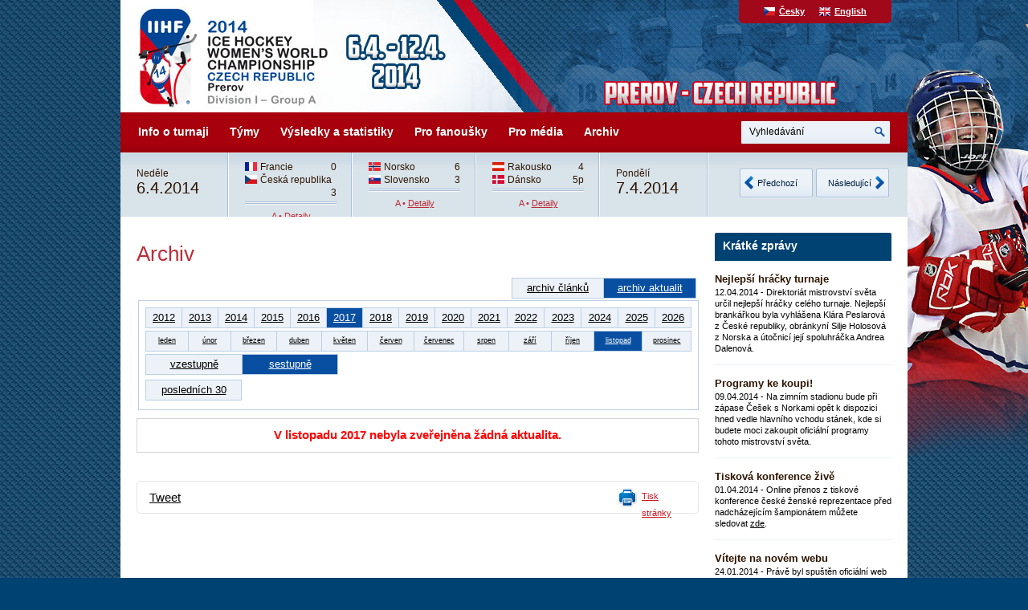

--- FILE ---
content_type: text/html
request_url: http://msprerov2014.cslh.cz/archiv.asp?kde=aktuality&zobraz=datum&mesic=11&rok=2017&anotace=false&razeni=0
body_size: 26412
content:
<!DOCTYPE html PUBLIC "-//W3C//DTD XHTML 1.0 Strict//EN" "http://www.w3.org/TR/xhtml1/DTD/xhtml1-strict.dtd">
<html xmlns="http://www.w3.org/1999/xhtml" xmlns:fb="http://www.facebook.com/2008/fbml" xmlns:og="http://opengraphprotocol.org/schema/" lang="cs" xml:lang="cs">
<head>
<link rel="shortcut icon" href="img/favicon.png" type="image/png" />
<meta http-equiv="Content-language" content="cs" />
<meta http-equiv="Content-Type" content="text/html; charset=windows-1250" />
<meta http-equiv="Cache-Control" content="no-cache" />
<meta http-equiv="Pragma" content="no-cache" />
<meta http-equiv="Expires" content="-1" />
<meta name="googlebot" content="index,follow,snippet,archive" />
<meta name="author" content="Project: eSports.cz s.r.o [www.esports.cz]" />
<meta name="author" content="Graphic: Aleš Koňařík" />
<meta name="author" content="Coding: Roman Šimr" />
<meta name="author" content="Programing: Roman Šimr" />
<meta name="copyright" content=", eSports.cz s.r.o." />
<meta name="robots" content="ALL,FOLLOW" />
<meta name="keywords" content="Mistrovství světa IIHF žen v ledním hokeji, Divize I, Skupina A, 2014 " />
<meta name="description" content="Mistrovství světa IIHF žen v ledním hokeji, Divize I, Skupina A, 2014 " />
<meta name="autosize" content="off" />
<script type="text/javascript" src="inc/jquery/jquery-1.4.2.min.js"></script>
<link rel="stylesheet" href="inc/print.css" type="text/css" media="print" />
<link rel="stylesheet" href="inc/style.css" type="text/css" media="screen, projection" />
<link rel="stylesheet" href="inc/style_menu.css" type="text/css" media="screen, projection" />
<!--[if IE]><link rel="stylesheet" href="inc/style_ie.css" type="text/css" />
<![endif]--><script type="text/javascript" src="http://cdn.jquerytools.org/1.2.7/full/jquery.tools.min.js"></script><link rel="stylesheet" type="text/css" href="inc/slider_games/scrollable-horizontal.css" /><link rel="stylesheet" type="text/css" href="inc/slider_games/scrollable-buttons.css" /><link href="inc/pirobox/css_pirobox/style.css" class="piro_style" media="screen" title="white" rel="stylesheet" type="text/css" />
<script type="text/javascript" src="inc/pirobox/js/pirobox.js"></script>
<script type="text/javascript">
$(document).ready(function() {
$().piroBox({
my_speed: 400, //animation speed
bg_alpha: 0.3, //background opacity
slideShow : true, // true == slideshow on, false == slideshow off
slideSpeed : 4, //slideshow duration in seconds(3 to 6 Recommended)
close_all : '.piro_close,.piro_overlay'// add class .piro_overlay(with comma)if you want overlay click close piroBox
});
});
</script>
<script type="text/plain" data-cookiecategory="analytics" src="https://apis.google.com/js/plusone.js">{lang: 'cs'}</script><script type="text/javascript" src="inc/funkce.js"></script>
<link rel="stylesheet" href="inc/style_gecko.css" type="text/css" />
<link rel="alternate" type="application/rss+xml" title="RSS" href="http://www.msprerov.cz/rss.asp" />
<title>Mistrovství světa IIHF žen v ledním hokeji, Divize I, Skupina A, 2014  &raquo; Archiv</title>

</head>

<body onload="ads_rotate(-1);">

<div id="layout">
	<div id="ads_col_right"></div>
	<div id="layout_box">
	
	<div id="ads_top"></div>
	<div id="logo"><div id="logo_anchor"><a href="index.asp" title="Přejít na hlavní stránku"><span>Přejít na hlavní stránku</span></a></div>


<div id="lang_box">
	<a class="cze" href="index.asp" title="Česky">Česky</a>
	<a class="eng" href="eng/index.asp" title="English">English</a>
</div>
</div>
	<div id="menu">   <ul>
   		<li id="menu1" class="">
		<a class="menu_scroll" id="menu_scroll1" href="zobraz.asp?t=zakladni-informace" title="Informace o turnaji">Info o turnaji</a>
        	<ol id="submenu1">
            				<li><a href="zobraz.asp?t=zakladni-informace">Základní informace</a></li>
			<li><a href="zobraz.asp?t=mesta">Město Přerov</a></li>
			<li><a href="zobraz.asp?t=stadiony">Stadion</a></li>			
      <li><a href="zobraz.asp?t=ubytovani">Ubytování</a></li>
			<li><a href="zobraz.asp?t=historie">Historie</a></li>										
			<li class="last"><a href="zobraz.asp?t=partneri">Partneři MS</a></li>
            </ol>          
       	 </li>

  	    <li id="menu2" class="">
	   	<a class="menu_scroll" id="menu_scroll2" href="soupisky.asp" title="Týmy">Týmy</a>
        
		</li>
          
		
		<li id="menu3" class="">
		<a class="menu_scroll" id="menu_scroll3"  href="zapas.asp" title="Výsledky a statistiky">Výsledky a statistiky</a>
        	<ol id="submenu3">
            				<li><a href="zapas.asp">Všechny zápasy</a></li>
			<li><a href="zobraz.asp?t=harmonogram">Harmonogram turnaje</a></li>
			<li><a href="tabulka.asp">Tabulka</a></li>
			<li class="last"><a href="http://www.iihf.com/competition/380/statistics.html">Statistiky</a></li>
            </ol>          
       	 </li>
		           
          <li id="menu4" class="">
		  <a class="menu_scroll" id="menu_scroll4" href="zobraz.asp?t=vstupenky" title="Pro fanoušky">Pro fanoušky</a>
		  <ol id="submenu4">
            				<li><a href="zobraz.asp?t=vstupenky">Vstupenky</a></li>
			<li><a href="zobraz.asp?t=ubytovani-fanousci">Ubytování pro fanoušky</a></li>			
			<li><a href="otazky.asp?od=Q&kat=organizator">Ptejte se organizačního výboru</a></li>
			<li class="last"><a target="_blank" href="https://www.facebook.com/msprerov2014">Facebook</a></li>
          </ol>
          </li>  
          
     

		  <li id="menu5" class="">
		  <a class="menu_scroll" id="menu_scroll5" href="/zobraz.asp?t=akreditace" title="Pro média">Pro média</a>
		  <ol id="submenu5">
            				<li><a href="zobraz.asp?t=akreditace">Akreditace</a></li>		
			<li><a href="zobraz.asp?t=ke-stazeni">Ke stažení</a></li>		      
      <li><a href="tiskove_zpravy.asp">Tiskové zprávy</a></li>		
			<li class="last"><a href="zobraz.asp?t=logo-turnaje">Logo turnaje</a></li>
          </ol>
          </li> 
          
		<li id="menu6" class="">
		 <a class="menu_scroll" id="menu_scroll6" href="archiv.asp" title="Archiv">Archiv</a>
	        <ol id="submenu6">
    	       				<li><a href="fotogalerie.asp">Fotogalerie</a></li>
			<li class="last"><a href="archiv.asp">Archiv článků</a></li>
        	</ol>          
          </li>                
		 
        </ul>

<div id="search">
	<form action="search.asp" id="cse-search-box" accept-charset="utf-8">
	<div>
        <input type="hidden" name="cx" value="006949915381951729830:afv3y1ga-kw" />
		<input type="hidden" name="cof" value="FORID:11" />
   	    <input type="text" id="search_input" name="q" size="31" value="Vyhledávání" style="outline: none;" />
   		<input type="submit" id="search_submit"  name="sa" value="" style="outline: none;" />
		<div class="clear">&nbsp;</div>
	</div>
	</form>
</div>

</div>
	<script type="text/javascript">

$(document).ready(function(){

	$(".scrollable").scrollable({
        initialIndex: 16
    });
});
</script>
<div id="box_games"><div class="scrollable"><div class="items"><div class="item box_games_date"><span>neděle</span>6.4.2014</div><div class="item"><div class="team"><img class="flag" src="img/flags/FRA.png" width="15" height="11" alt="" />Francie</div><div class="score">0</div><div class="clear"></div>
<div class="team"><img class="flag" src="img/flags/CZE.png" width="15" height="11" alt="" />Česká republika</div><div class="score">3</div><div class="clear"></div>
<div class="info" >A &bull; <a href="zapas.asp?id=3">Detaily</a></div></div><div class="item"><div class="team"><img class="flag" src="img/flags/NOR.png" width="15" height="11" alt="" />Norsko</div><div class="score">6</div><div class="clear"></div>
<div class="team"><img class="flag" src="img/flags/SVK.png" width="15" height="11" alt="" />Slovensko</div><div class="score">3</div><div class="clear"></div>
<div class="info" >A &bull; <a href="zapas.asp?id=1">Detaily</a></div></div><div class="item"><div class="team"><img class="flag" src="img/flags/AUT.png" width="15" height="11" alt="" />Rakousko</div><div class="score">4</div><div class="clear"></div>
<div class="team"><img class="flag" src="img/flags/DEN.png" width="15" height="11" alt="" />Dánsko</div><div class="score">5p</div><div class="clear"></div>
<div class="info" >A &bull; <a href="zapas.asp?id=2">Detaily</a></div></div><div class="item box_games_date"><span>pondělí</span>7.4.2014</div><div class="item"><div class="team"><img class="flag" src="img/flags/SVK.png" width="15" height="11" alt="" />Slovensko</div><div class="score">1</div><div class="clear"></div>
<div class="team"><img class="flag" src="img/flags/FRA.png" width="15" height="11" alt="" />Francie</div><div class="score">3</div><div class="clear"></div>
<div class="info" >A &bull; <a href="zapas.asp?id=4">Detaily</a></div></div><div class="item"><div class="team"><img class="flag" src="img/flags/DEN.png" width="15" height="11" alt="" />Dánsko</div><div class="score">1</div><div class="clear"></div>
<div class="team"><img class="flag" src="img/flags/NOR.png" width="15" height="11" alt="" />Norsko</div><div class="score">5</div><div class="clear"></div>
<div class="info" >A &bull; <a href="zapas.asp?id=5">Detaily</a></div></div><div class="item"><div class="team"><img class="flag" src="img/flags/CZE.png" width="15" height="11" alt="" />Česká republika</div><div class="score">2</div><div class="clear"></div>
<div class="team"><img class="flag" src="img/flags/AUT.png" width="15" height="11" alt="" />Rakousko</div><div class="score">1</div><div class="clear"></div>
<div class="info" >A &bull; <a href="zapas.asp?id=6">Detaily</a></div></div><div class="item box_games_date"><span>středa</span>9.4.2014</div><div class="item"><div class="team"><img class="flag" src="img/flags/FRA.png" width="15" height="11" alt="" />Francie</div><div class="score">7</div><div class="clear"></div>
<div class="team"><img class="flag" src="img/flags/AUT.png" width="15" height="11" alt="" />Rakousko</div><div class="score">2</div><div class="clear"></div>
<div class="info" >A &bull; <a href="zapas.asp?id=7">Detaily</a></div></div><div class="item"><div class="team"><img class="flag" src="img/flags/DEN.png" width="15" height="11" alt="" />Dánsko</div><div class="score">5</div><div class="clear"></div>
<div class="team"><img class="flag" src="img/flags/SVK.png" width="15" height="11" alt="" />Slovensko</div><div class="score">3</div><div class="clear"></div>
<div class="info" >A &bull; <a href="zapas.asp?id=8">Detaily</a></div></div><div class="item"><div class="team"><img class="flag" src="img/flags/CZE.png" width="15" height="11" alt="" />Česká republika</div><div class="score">2</div><div class="clear"></div>
<div class="team"><img class="flag" src="img/flags/NOR.png" width="15" height="11" alt="" />Norsko</div><div class="score">0</div><div class="clear"></div>
<div class="info" >A &bull; <a href="zapas.asp?id=9">Detaily</a></div></div><div class="item box_games_date"><span>čtvrtek</span>10.4.2014</div><div class="item"><div class="team"><img class="flag" src="img/flags/DEN.png" width="15" height="11" alt="" />Dánsko</div><div class="score">5</div><div class="clear"></div>
<div class="team"><img class="flag" src="img/flags/FRA.png" width="15" height="11" alt="" />Francie</div><div class="score">1</div><div class="clear"></div>
<div class="info" >A &bull; <a href="zapas.asp?id=10">Detaily</a></div></div><div class="item"><div class="team"><img class="flag" src="img/flags/AUT.png" width="15" height="11" alt="" />Rakousko</div><div class="score">5</div><div class="clear"></div>
<div class="team"><img class="flag" src="img/flags/NOR.png" width="15" height="11" alt="" />Norsko</div><div class="score">2</div><div class="clear"></div>
<div class="info" >A &bull; <a href="zapas.asp?id=11">Detaily</a></div></div><div class="item"><div class="team"><img class="flag" src="img/flags/SVK.png" width="15" height="11" alt="" />Slovensko</div><div class="score">1</div><div class="clear"></div>
<div class="team"><img class="flag" src="img/flags/CZE.png" width="15" height="11" alt="" />Česká republika</div><div class="score">3</div><div class="clear"></div>
<div class="info" >A &bull; <a href="zapas.asp?id=12">Detaily</a></div></div><div class="item box_games_date"><span>sobota</span>12.4.2014</div><div class="item"><div class="team"><img class="flag" src="img/flags/SVK.png" width="15" height="11" alt="" />Slovensko</div><div class="score">3</div><div class="clear"></div>
<div class="team"><img class="flag" src="img/flags/AUT.png" width="15" height="11" alt="" />Rakousko</div><div class="score">4sn</div><div class="clear"></div>
<div class="info" >A &bull; <a href="zapas.asp?id=13">Detaily</a></div></div><div class="item"><div class="team"><img class="flag" src="img/flags/NOR.png" width="15" height="11" alt="" />Norsko</div><div class="score">4</div><div class="clear"></div>
<div class="team"><img class="flag" src="img/flags/FRA.png" width="15" height="11" alt="" />Francie</div><div class="score">1</div><div class="clear"></div>
<div class="info" >A &bull; <a href="zapas.asp?id=14">Detaily</a></div></div><div class="item"><div class="team"><img class="flag" src="img/flags/CZE.png" width="15" height="11" alt="" />Česká republika</div><div class="score">5</div><div class="clear"></div>
<div class="team"><img class="flag" src="img/flags/DEN.png" width="15" height="11" alt="" />Dánsko</div><div class="score">1</div><div class="clear"></div>
<div class="info" >A &bull; <a href="zapas.asp?id=15">Detaily</a></div></div></div></div><div id="box_games_arrows"><a class="prev browse left">Předchozí</a><a class="next browse right">Následující</a></div></div><div class="clear">&nbsp;</div>


<script>
          $(function() {
  // initialize scrollable
  $(".scrollable").scrollable();
  
  
});
</script>

	
	<div id="content">

		<div id="text">
		
		<!-- //////////////////////////////////////hlavni text -->	
			
			<h1>Archiv</h1>


							<!--
function skoc() {
	location=document.kategorieForm.kategorie.options[document.kategorieForm.kategorie.selectedIndex].value 
	}
-->
</script>
<div id="archiv"><span class="boxKde"><table cellspacing="0" cellpadding="0" class="boxy"><tr><td class="boxy boxyVelke"><a href="archiv.asp?kde=clanky&amp;zobraz=datum&amp;kategorie=0&amp;mesic=11&amp;rok=2017&amp;anotace=false&amp;razeni=0" >archiv článků</a></td><td class="boxy boxyVelke boxyVpravo"><a href="archiv.asp?kde=aktuality&amp;zobraz=datum&amp;kategorie=0&amp;mesic=11&amp;rok=2017&amp;anotace=false&amp;razeni=0"  class="zvyrazneni">archiv aktualit</a></td></tr></table></span><div id="box"><table cellspacing="0" cellpadding="0" class="boxy"><tr><td class="boxy "><a href="archiv.asp?kde=aktuality&amp;zobraz=datum&amp;mesic=11&amp;rok=2012&amp;anotace=false&amp;razeni=0" >2012</a></td><td class="boxy "><a href="archiv.asp?kde=aktuality&amp;zobraz=datum&amp;mesic=11&amp;rok=2013&amp;anotace=false&amp;razeni=0" >2013</a></td><td class="boxy "><a href="archiv.asp?kde=aktuality&amp;zobraz=datum&amp;mesic=11&amp;rok=2014&amp;anotace=false&amp;razeni=0" >2014</a></td><td class="boxy "><a href="archiv.asp?kde=aktuality&amp;zobraz=datum&amp;mesic=11&amp;rok=2015&amp;anotace=false&amp;razeni=0" >2015</a></td><td class="boxy "><a href="archiv.asp?kde=aktuality&amp;zobraz=datum&amp;mesic=11&amp;rok=2016&amp;anotace=false&amp;razeni=0" >2016</a></td><td class="boxy "><a href="archiv.asp?kde=aktuality&amp;zobraz=datum&amp;mesic=11&amp;rok=2017&amp;anotace=false&amp;razeni=0"  class="zvyrazneni">2017</a></td><td class="boxy "><a href="archiv.asp?kde=aktuality&amp;zobraz=datum&amp;mesic=11&amp;rok=2018&amp;anotace=false&amp;razeni=0" >2018</a></td><td class="boxy "><a href="archiv.asp?kde=aktuality&amp;zobraz=datum&amp;mesic=11&amp;rok=2019&amp;anotace=false&amp;razeni=0" >2019</a></td><td class="boxy "><a href="archiv.asp?kde=aktuality&amp;zobraz=datum&amp;mesic=11&amp;rok=2020&amp;anotace=false&amp;razeni=0" >2020</a></td><td class="boxy "><a href="archiv.asp?kde=aktuality&amp;zobraz=datum&amp;mesic=11&amp;rok=2021&amp;anotace=false&amp;razeni=0" >2021</a></td><td class="boxy "><a href="archiv.asp?kde=aktuality&amp;zobraz=datum&amp;mesic=11&amp;rok=2022&amp;anotace=false&amp;razeni=0" >2022</a></td><td class="boxy "><a href="archiv.asp?kde=aktuality&amp;zobraz=datum&amp;mesic=11&amp;rok=2023&amp;anotace=false&amp;razeni=0" >2023</a></td><td class="boxy "><a href="archiv.asp?kde=aktuality&amp;zobraz=datum&amp;mesic=11&amp;rok=2024&amp;anotace=false&amp;razeni=0" >2024</a></td><td class="boxy "><a href="archiv.asp?kde=aktuality&amp;zobraz=datum&amp;mesic=11&amp;rok=2025&amp;anotace=false&amp;razeni=0" >2025</a></td><td class="boxy boxyVpravo"><a href="archiv.asp?kde=aktuality&amp;zobraz=datum&amp;mesic=11&amp;rok=2026&amp;anotace=false&amp;razeni=0" >2026</a></td></tr></table><table cellpadding="0" cellspacing="0" class="boxy"><tr><td class="boxy " style="font-size: 9px"><a href="archiv.asp?kde=aktuality&amp;zobraz=datum&amp;mesic=1&amp;rok=2017&amp;anotace=false&amp;razeni=0" >leden</a></td><td class="boxy " style="font-size: 9px"><a href="archiv.asp?kde=aktuality&amp;zobraz=datum&amp;mesic=2&amp;rok=2017&amp;anotace=false&amp;razeni=0" >únor</a></td><td class="boxy " style="font-size: 9px"><a href="archiv.asp?kde=aktuality&amp;zobraz=datum&amp;mesic=3&amp;rok=2017&amp;anotace=false&amp;razeni=0" >březen</a></td><td class="boxy " style="font-size: 9px"><a href="archiv.asp?kde=aktuality&amp;zobraz=datum&amp;mesic=4&amp;rok=2017&amp;anotace=false&amp;razeni=0" >duben</a></td><td class="boxy " style="font-size: 9px"><a href="archiv.asp?kde=aktuality&amp;zobraz=datum&amp;mesic=5&amp;rok=2017&amp;anotace=false&amp;razeni=0" >květen</a></td><td class="boxy " style="font-size: 9px"><a href="archiv.asp?kde=aktuality&amp;zobraz=datum&amp;mesic=6&amp;rok=2017&amp;anotace=false&amp;razeni=0" >červen</a></td><td class="boxy " style="font-size: 9px"><a href="archiv.asp?kde=aktuality&amp;zobraz=datum&amp;mesic=7&amp;rok=2017&amp;anotace=false&amp;razeni=0" >červenec</a></td><td class="boxy " style="font-size: 9px"><a href="archiv.asp?kde=aktuality&amp;zobraz=datum&amp;mesic=8&amp;rok=2017&amp;anotace=false&amp;razeni=0" >srpen</a></td><td class="boxy " style="font-size: 9px"><a href="archiv.asp?kde=aktuality&amp;zobraz=datum&amp;mesic=9&amp;rok=2017&amp;anotace=false&amp;razeni=0" >září</a></td><td class="boxy " style="font-size: 9px"><a href="archiv.asp?kde=aktuality&amp;zobraz=datum&amp;mesic=10&amp;rok=2017&amp;anotace=false&amp;razeni=0" >říjen</a></td><td class="boxy " style="font-size: 9px"><a href="archiv.asp?kde=aktuality&amp;zobraz=datum&amp;mesic=11&amp;rok=2017&amp;anotace=false&amp;razeni=0"  class="zvyrazneni">listopad</a></td><td class="boxy boxyVpravo" style="font-size: 9px"><a href="archiv.asp?kde=aktuality&amp;zobraz=datum&amp;mesic=12&amp;rok=2017&amp;anotace=false&amp;razeni=0" >prosinec</a></td></tr></table><table cellspacing="0" cellpadding="0" class="boxy" style="display: inline"><tr><td class="boxy boxyVelke"><a href="archiv.asp?kde=aktuality&amp;zobraz=datum&amp;kategorie=0&amp;mesic=11&amp;rok=2017&amp;anotace=false&amp;razeni=1" >vzestupně</a></td><td class="boxy boxyVelke boxyVpravo"><a href="archiv.asp?kde=aktuality&amp;zobraz=datum&amp;kategorie=0&amp;mesic=11&amp;rok=2017&amp;anotace=false&amp;razeni=0"  class="zvyrazneni">sestupně</a></td></tr></table><br /><table cellspacing="0" cellpadding="0" class="boxy" style="display: block;"><tr><td class="boxy boxyVelke boxyVpravo"><a href="archiv.asp?kde=aktuality&amp;zobraz=posledni&amp;kategorie=0&amp;mesic=11&amp;rok=2017&amp;anotace=true&amp;razeni=0" >posledních 30</a></td></tr></table></div><div id="box2"><span class="boxMaly" style="float: left; height: 19px;display:none"><form method="post" action="hledej.asp"><div><input type="text" size="26" name="searchtext" />&nbsp;&nbsp;<input type="hidden" name="kdeHledat" value="bleskovky" /><input type="submit" value="hledat" /></div></form></span></div><span class="error">V listopadu 2017 nebyla zveřejněna žádná aktualita.</span></div><div class="space">&nbsp;</div>
<div id="socials">
<div id="socials_left">
<div id="button_facebook"><fb:like href="http://msprerov2014.cslh.cz/archiv.asp?kde=aktuality&zobraz=datum&mesic=11&rok=2017&anotace=false&razeni=0" send="true" layout="button_count" width="200" show_faces="false" colorscheme="light" font="arial"></fb:like></div>
<div id="button_twitter"><a href="http://twitter.com/share" class="twitter-share-button" data-count="horizontal">Tweet</a><script type="text/plain" data-cookiecategory="social" src="http://platform.twitter.com/widgets.js"></script></div>
<div id="button_google"><g:plusone></g:plusone></div></div>
<div id="button_print"><a onclick="javascript:print();" title="Tisk stránky">Tisk stránky</a></div>
<div class="clear">&nbsp;</div>
</div>

			
		
		</div>
		
		<div id="col_right">
		<!-- //////////////////////////////////////pravý sloupec -->	
				
				<div class="header">Krátké zprávy</div>
<div id="news">
<div class="news_header">Nejlepší hráčky turnaje</div><div class="news_text"><span>12.04.2014</span> - Direktoriát mistrovství světa určil nejlepší hráčky celého turnaje. Nejlepší brankářkou byla vyhlášena Klára Peslarová z České republiky, obránkyní Silje Holosová z Norska a útočnicí její spoluhráčka Andrea Dalenová.   <!----></div>
<div class="news_header">Programy ke koupi!</div><div class="news_text"><span>09.04.2014</span> - Na zimním stadionu bude při zápase Češek s Norkami opět k dispozici hned vedle hlavního vchodu stánek, kde si budete moci zakoupit oficiální programy tohoto mistrovství světa.    <!--Richard Wagner--></div>
<div class="news_header">Tisková konference živě</div><div class="news_text"><span>01.04.2014</span> - Online přenos z tiskové konference české ženské reprezentace před nadcházejícím šampionátem můžete sledovat <a href="http://www.onlajny.com/match/index/date/2014-04-01/id/99674" target="_blank">zde</a>.   <!--David Schlegel--></div>
<div class="news_header">Vítejte na novém webu</div><div class="news_text"><span>24.01.2014</span> - Právě byl spuštěn oficiální web IIHF Mistrovství světa žen divize I skupiny A. Šampionát se uskuteční na zimním stadionu v Přerově v termínu od 6. do 12. dubna 2014.   <!--David Schlegel--></div>
<div class="news_header">Rozpis zápasů</div><div class="news_text"><span>23.01.2014</span> - Na oficiálním webu byl zveřejněn <a href="/zapas.asp">rozpis zápasů</a> nadcházejícího mistrovství světa žen divize I, skupiny A.   <!--David Schlegel--></div>
<div class="right link"><a href="archiv.asp?kde=aktuality&amp;anotace=False&amp;razeni=0" title="Archiv zpráv">Archiv zpráv</a>&raquo;</div></div>
<div class="header">Facebook</div><div class="likeboxwrap"><div><fb:like-box href="https://www.facebook.com/msprerov2014" width="220" height="330" show_faces="true" border_color="" stream="false" header="false" colorscheme="light"></fb:like-box></div></div><div class="header">Partneři MS</div>
<div id="rotace" style="height: 220px;">

</div>                                                   




			
		<!-- //////////////////////////////////////pravý sloupec konec-->	
		</div>
		
		<div class="clear">&nbsp;</div>
	</div>
	
	</div>
	<div class="clear">&nbsp;</div>
	<div class="space">&nbsp;</div>
	<div id="box_partners"><div class="header">Partneři MS</div>
<div id="partners">

</div></div>		
	
	<div id="bottom"><div id="bottom_menu">
	<ul>
		<li><a href="zobraz.asp?t=zakladni-informace" title="Informace o turnaji">Informace o turnaji</a></li>
  	    <li><a href="" title="Týmy">Týmy</a></li>
		<li><a href="zapas.asp" title="Rozpis zápasů">Rozpis zápasů</a></li>
		<li><a href="zobraz.asp?t=vstupenky" title="Vstupenky">Vstupenky</a></li>
        <li><a href="forum.asp" title="Pro fanoušky">Pro fanoušky</a></li>  
	    <li><a href="zobraz.asp?t=akreditace" title="Pro média">Pro média</a></li>  
	</ul>
</div>

<div id="copyright">
	 	
		Copyright &copy; 2026 <a onclick="return !window.open(this.href);" href="http://www.esports.cz" title="eSports.cz">eSports.cz</a>, s.r.o.
		 | Informace o <a href="zobraz.asp?t=copyright-informace-o-autorskych-pravech" title="Informace o autorských právech">autorských právech</a> | <a href="rss.asp" title="RSS kanál">RSS</a> | <a href="http://ruleta-zdarma.cz/recenze-kasin/unibet-kasino/">Ruleta Unibet</a> | <a href="javascript:void(0);" data-cc="c-settings" aria-haspopup="dialog">Nastavení cookies</a>

</div>
	


     <div id="fb-root"></div>
<script type="text/plain" data-cookiecategory="social">(function(d, s, id) {
  var js, fjs = d.getElementsByTagName(s)[0];
  if (d.getElementById(id)) return;
  js = d.createElement(s); js.id = id;
  js.src = "//connect.facebook.net/cs_CZ/all.js#xfbml=1&appId=1425896874300091";
  fjs.parentNode.insertBefore(js, fjs);
}(document, 'script', 'facebook-jssdk'));</script>



		
<a href="http://www.toplist.cz/stat/1605844">
<script type="text/plain" data-cookiecategory="analytics">
var div = document.createElement('div'); div.innerHTML = '<img src="https://toplist.cz/dot.asp?id=1605844&http='+escape(document.referrer)+'&t='+escape(document.title)+'" width="1" height="1" style="display:none;" border=0 alt="TOPlist" />'; document.body.appendChild(div);
</script>
</a>

<script type="text/plain" data-cookiecategory="analytics">
  (function(i,s,o,g,r,a,m){i['GoogleAnalyticsObject']=r;i[r]=i[r]||function(){
  (i[r].q=i[r].q||[]).push(arguments)},i[r].l=1*new Date();a=s.createElement(o),
  m=s.getElementsByTagName(o)[0];a.async=1;a.src=g;m.parentNode.insertBefore(a,m)
  })(window,document,'script','//www.google-analytics.com/analytics.js','ga');

  ga('create', 'UA-47423609-1', 'msprerov2014.cz');
  ga('send', 'pageview');

</script>

<link rel='stylesheet' href='https://consent.esports.cz/theme.asp?v=2&accent=004272'>
<script src='https://consent.esports.cz/config.asp?v=2&c=analytics,social&web='></script>
<script src='https://consent.esports.cz/main.js?v=2'></script>
<script type='text/plain' data-cookiecategory='social' src='https://consent.esports.cz/social-media2.js?v=2'></script>
<div id="ads_show_box">
&nbsp;
</div>
</div>		
</div>
	

</body>
</html>